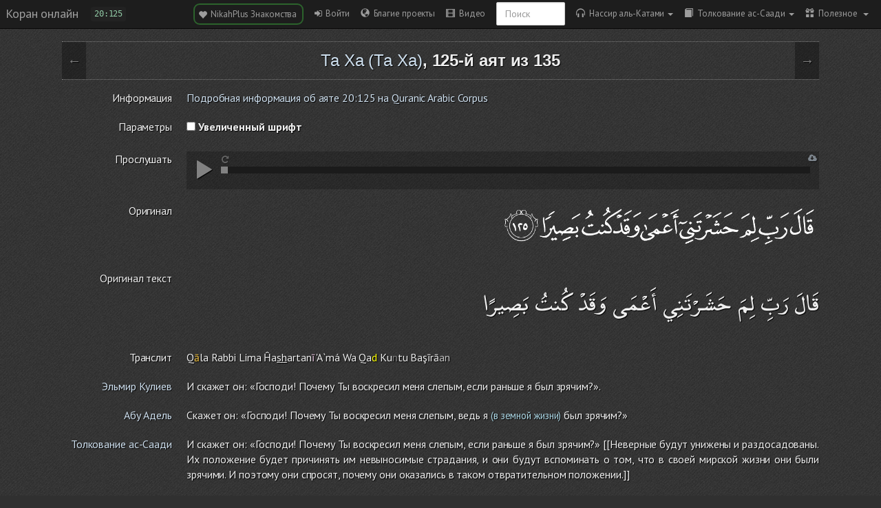

--- FILE ---
content_type: text/html; charset=UTF-8
request_url: https://quran-online.ru/20:125
body_size: 14279
content:
<!doctype html>
<html class="notranslate" translate="no">
    <head>
        <title>Сура 20. Та Ха, 125-й аят.</title>
        <meta charset="UTF-8">
        <meta http-equiv="content-type" content="text/html; charset=utf-8" />
        <meta name="viewport" content="width=device-width, initial-scale=1, user-scalable=no">
        <meta name="description" content="И скажет он: «Господи! Почему Ты воскресил меня слепым, если раньше я был зрячим?»." />
        <meta name="keywords" content="Коран, читать коран онлайн" />
        <meta name='yandex-verification' content='5e43747d8fb11ffa' />
        <meta name="google" content="notranslate" />
        <link rel="shortcut icon" href="/favicon.ico" />
        <link rel="apple-touch-icon" href="/apple-touch-icon.png"/>
        <link rel="canonical" href="https://quran-online.ru/20:125" />
        <script>
    Loader = new function() {
        // Выполнить функцию тогда, когда страница будет полностью загружена
        this.onFullLoad = function(func) {
            if (this.onFullLoadInited) {
                func();
            } else {
                this.onFullLoadFuncs.push(func);
            }
        };
        this.onFullLoadFirst = function(func) {
            if (this.onFullLoadInited) {
                func();
            } else {
                this.onFullLoadFirstFuncs.push(func);
            }
        };
        this.onFullLoadFuncs = [];
        this.onFullLoadFirstFuncs = [];
        this.onFullLoadInited = false;

        this.fullLoad = function() {
            this.onFullLoadFirstFuncs.map(function(el){ el(); });
            this.onFullLoadFuncs.map(function(el){ el(); });
            this.onFullLoadInited = true;
        };
    };
</script>

        <link href='//fonts.googleapis.com/css?family=PT+Sans:400,700&subset=latin,cyrillic' rel='stylesheet' type='text/css'>
        <link href='//fonts.googleapis.com/css?family=Noto+Serif:400,700,400italic,700italic&subset=latin,cyrillic' rel='stylesheet' type='text/css'>

                            <link href="/assets/compiled/application.css?1765467509" rel="stylesheet" />
                <script type="text/javascript">
  (function(i,s,o,g,r,a,m){i['GoogleAnalyticsObject']=r;i[r]=i[r]||function(){
  (i[r].q=i[r].q||[]).push(arguments)},i[r].l=1*new Date();a=s.createElement(o),
  m=s.getElementsByTagName(o)[0];a.async=1;a.src=g;m.parentNode.insertBefore(a,m)
  })(window,document,'script','https://www.google-analytics.com/analytics.js','ga');

  ga('create', 'UA-20817006-7', 'auto');
  ga('send', 'pageview');
</script>
    </head>
    <body class="dark">

        <!-- Static navbar -->
<div id="navbar" class="navbar navbar-flexbox navbar-fixed-top navbar-inverse">
    <div class="navbar-header">
        <div class="divider"></div>
        <button type="button" onclick="App.toggleSnapper();" class="navbar-toggle">
            <span class="icon-bar"></span>
            <span class="icon-bar"></span>
            <span class="icon-bar"></span>
        </button>
        <a class="navbar-brand" href="/">Коран онлайн</a>
        <ayat-changer></ayat-changer>
        <div id="jplayer"></div>
    </div>
    <div class="divider"></div>
    <div class="navbar-collapse collapse">
        <ul class="nav navbar-nav navbar-right mr10px">
            <li><a title="Мусульманские знакомства с целью создания семьи" class="nikahplus-martiage-button" href="https://nikahplus.com" target="_blank"> <span class="glyphicon glyphicon-heart"></span>&nbsp; NikahPlus Знакомства&nbsp;</a></li>

<li><a role="button" id="login" href="/auth/login?nocache=1" data-navigation="base"> <span class="fa fa-sign-in"></span>&nbsp; Войти</a></li>


    <li><a role="button" href="/projects"> <span class="glyphicon glyphicon-globe"></span>&nbsp; Благие проекты</a></li>


<li><a role="button" id="link-to-online-video" href="/videos/online"> <span class="glyphicon glyphicon-film"></span>&nbsp; Видео</a></li>

<li>
    <div class="navbar-form">
        <div class="form-group">
            <input
                value=""
                onkeypress="onEnter(event,function(el){Navigation.loadPage('/search#'+$(el).val()); closeNavbar(); el.value = ''; })"
                id="search" type="text" class="form-control" placeholder="Поиск">
        </div>
    </div>
</li>

<li class="dropdown">
        <a class="current-reader dropdown-toggle" data-toggle="dropdown" href="/">
        <span class="glyphicon glyphicon glyphicon-headphones"></span>&nbsp; Нассир аль-Катами<span class="caret"></span>
    </a>
    <ul class="dropdown-menu readers-list" role="menu">
                    <li >
                <a href="#" data-reader="8">Абдуллах аль-Матруд</a>
            </li>
                    <li >
                <a href="#" data-reader="19">Абубакр аль-Шатри</a>
            </li>
                    <li >
                <a href="#" data-reader="7">Азиз Алили</a>
            </li>
                    <li >
                <a href="#" data-reader="14">Али аль-Хузейфи</a>
            </li>
                    <li >
                <a href="#" data-reader="20">Али Якупов</a>
            </li>
                    <li >
                <a href="#" data-reader="6">Махмуд Халиль аль-Хусари</a>
            </li>
                    <li >
                <a href="#" data-reader="4">Мишари Рашид</a>
            </li>
                    <li >
                <a href="#" data-reader="3">Мухаммад аль-Люхайдан</a>
            </li>
                    <li >
                <a href="#" data-reader="10">Мухаммад Сиддик аль-Миншави</a>
            </li>
                    <li class="active">
                <a href="#" data-reader="1">Нассир аль-Катами</a>
            </li>
                    <li >
                <a href="#" data-reader="2">Саад аль-Гамиди</a>
            </li>
                    <li >
                <a href="#" data-reader="16">Салах аль-Хашими</a>
            </li>
                    <li >
                <a href="#" data-reader="15">Салах Бухатир</a>
            </li>
                    <li >
                <a href="#" data-reader="12">Сауд аш-Шурейм</a>
            </li>
                    <li >
                <a href="#" data-reader="5">Тауфик ибн Саид ас-Сауаих</a>
            </li>
                    <li >
                <a href="#" data-reader="9">Ясир ад-Даусари</a>
            </li>
                            <li><a href="/download-audio"><span class="glyphicon glyphicon-hdd"></span> Ссылки на скачивание</a></li>
            </ul>
</li>

<li class="dropdown">
        <a class="current-translate dropdown-toggle"
       data-toggle="dropdown"
       href="https://quran-online.ru/20/saadi"><span class="glyphicon glyphicon-book"></span>&nbsp; Толкование ас-Саади<span class="caret"></span></a>
        <ul class="dropdown-menu translates-list" role="menu">
                                    <li >
                    <a href="https://quran-online.ru/20/kuliev" data-translate="kuliev">Эльмир Кулиев</a>
                </li>
                                                <li >
                    <a href="https://quran-online.ru/20/abuadel" data-translate="abuadel">Абу Адель</a>
                </li>
                                                <li class="active">
                    <a href="https://quran-online.ru/20/saadi" data-translate="saadi">Толкование ас-Саади</a>
                </li>
                                                <li>
                    <a
                        class="senddata"
                        data-link="/translates/show-big-translate-usage-logic"
                        data-translate="big"
                        title="Большой перевод доступен только на странице аята"
                        href="#"
                    >
                        <span class="glyphicon glyphicon-exclamation-sign"></span>
                        Ибн Касир                    </a>
                </li>
                        </ul>
</li>

<li class="dropdown">
    <a class="dropdown-toggle" data-toggle="dropdown" href=""><span class="glyphicon glyphicon-gift"></span>&nbsp; Полезное <span class="caret"></span></a>
    <ul class="dropdown-menu" role="menu">

                    <li><a href="/download"> <span class="glyphicon glyphicon-hdd"></span>&nbsp; Скачать </a></li>
        
        <li>
            <a href="#" onclick="App.toggleStyle(); return false;"><span class="glyphicon glyphicon-adjust"></span> Сменить стиль</a>
        </li>

        <li><a href="/leaderboard"><span class="fa fa-sort-amount-desc"></span>&nbsp; Лидеры</a></li>

        <li><a href="/about"><span class="glyphicon glyphicon-info-sign"></span> О проекте</a></li>

        <li><a href="/about-translates"><span class="glyphicon glyphicon-leaf"></span> О переводчиках</a></li>

        
                    <li><a href="/howto"><span class="glyphicon glyphicon-cog"></span> Как работать с сайтом?</a></li>
        
            </ul>
</li>

<script>
    Loader.onFullLoad(function() {
        $('.dropdown-toggle').dropdown()
    })
</script>
        </ul>
    </div><!--/.nav-collapse -->
</div>

<script>
    Loader.onFullLoad(function () {
        RiotApps.create(riot.mount('ayat-changer'), {
            indestructible: true,
        });
    });
</script>        <div class="snap-drawers">
    <div class="snap-drawer snap-drawer-left">

        <div class="ayat-audio">
            <div class="audioplayer">
    <div class="audioplayer--button play"><span class="glyphicon glyphicon-play"></span></div>
    <div class="audioplayer--button pause" style="display: none"><span class="glyphicon glyphicon-pause"></span></div>
    <div class="audioplayer--button stop" style="display: none"><span class="glyphicon glyphicon-stop"></span></div>
    <div class="audioplayer--seekbar">
        <div class="audioplayer--seekbar--position"></div>
    </div>
    <a class="audioplayer--download-button" href="#" title="Скачать аудиозапись" target="_blank">
        <i class="fa fa-cloud-download"></i>
    </a>
    <div class="audioplayer--repeat-button" title="Включить/выключить повтор">
        <i class="fa fa-repeat"></i>
    </div>
</div>
        </div>

        <ul class="nav nav-pills nav-stacked">
            <li><a title="Мусульманские знакомства с целью создания семьи" class="nikahplus-martiage-button" href="https://nikahplus.com" target="_blank"> <span class="glyphicon glyphicon-heart"></span>&nbsp; NikahPlus Знакомства&nbsp;</a></li>

<li><a role="button" id="login" href="/auth/login?nocache=1" data-navigation="base"> <span class="fa fa-sign-in"></span>&nbsp; Войти</a></li>


    <li><a role="button" href="/projects"> <span class="glyphicon glyphicon-globe"></span>&nbsp; Благие проекты</a></li>


<li><a role="button" id="link-to-online-video" href="/videos/online"> <span class="glyphicon glyphicon-film"></span>&nbsp; Видео</a></li>

<li>
    <div class="navbar-form">
        <div class="form-group">
            <input
                value=""
                onkeypress="onEnter(event,function(el){Navigation.loadPage('/search#'+$(el).val()); closeNavbar(); el.value = ''; })"
                id="search" type="text" class="form-control" placeholder="Поиск">
        </div>
    </div>
</li>

<li class="dropdown">
        <a class="current-reader dropdown-toggle" data-toggle="dropdown" href="/">
        <span class="glyphicon glyphicon glyphicon-headphones"></span>&nbsp; Нассир аль-Катами<span class="caret"></span>
    </a>
    <ul class="dropdown-menu readers-list" role="menu">
                    <li >
                <a href="#" data-reader="8">Абдуллах аль-Матруд</a>
            </li>
                    <li >
                <a href="#" data-reader="19">Абубакр аль-Шатри</a>
            </li>
                    <li >
                <a href="#" data-reader="7">Азиз Алили</a>
            </li>
                    <li >
                <a href="#" data-reader="14">Али аль-Хузейфи</a>
            </li>
                    <li >
                <a href="#" data-reader="20">Али Якупов</a>
            </li>
                    <li >
                <a href="#" data-reader="6">Махмуд Халиль аль-Хусари</a>
            </li>
                    <li >
                <a href="#" data-reader="4">Мишари Рашид</a>
            </li>
                    <li >
                <a href="#" data-reader="3">Мухаммад аль-Люхайдан</a>
            </li>
                    <li >
                <a href="#" data-reader="10">Мухаммад Сиддик аль-Миншави</a>
            </li>
                    <li class="active">
                <a href="#" data-reader="1">Нассир аль-Катами</a>
            </li>
                    <li >
                <a href="#" data-reader="2">Саад аль-Гамиди</a>
            </li>
                    <li >
                <a href="#" data-reader="16">Салах аль-Хашими</a>
            </li>
                    <li >
                <a href="#" data-reader="15">Салах Бухатир</a>
            </li>
                    <li >
                <a href="#" data-reader="12">Сауд аш-Шурейм</a>
            </li>
                    <li >
                <a href="#" data-reader="5">Тауфик ибн Саид ас-Сауаих</a>
            </li>
                    <li >
                <a href="#" data-reader="9">Ясир ад-Даусари</a>
            </li>
                            <li><a href="/download-audio"><span class="glyphicon glyphicon-hdd"></span> Ссылки на скачивание</a></li>
            </ul>
</li>

<li class="dropdown">
        <a class="current-translate dropdown-toggle"
       data-toggle="dropdown"
       href="https://quran-online.ru/20/saadi"><span class="glyphicon glyphicon-book"></span>&nbsp; Толкование ас-Саади<span class="caret"></span></a>
        <ul class="dropdown-menu translates-list" role="menu">
                                    <li >
                    <a href="https://quran-online.ru/20/kuliev" data-translate="kuliev">Эльмир Кулиев</a>
                </li>
                                                <li >
                    <a href="https://quran-online.ru/20/abuadel" data-translate="abuadel">Абу Адель</a>
                </li>
                                                <li class="active">
                    <a href="https://quran-online.ru/20/saadi" data-translate="saadi">Толкование ас-Саади</a>
                </li>
                                                <li>
                    <a
                        class="senddata"
                        data-link="/translates/show-big-translate-usage-logic"
                        data-translate="big"
                        title="Большой перевод доступен только на странице аята"
                        href="#"
                    >
                        <span class="glyphicon glyphicon-exclamation-sign"></span>
                        Ибн Касир                    </a>
                </li>
                        </ul>
</li>

<li class="dropdown">
    <a class="dropdown-toggle" data-toggle="dropdown" href=""><span class="glyphicon glyphicon-gift"></span>&nbsp; Полезное <span class="caret"></span></a>
    <ul class="dropdown-menu" role="menu">

                    <li><a href="/download"> <span class="glyphicon glyphicon-hdd"></span>&nbsp; Скачать </a></li>
        
        <li>
            <a href="#" onclick="App.toggleStyle(); return false;"><span class="glyphicon glyphicon-adjust"></span> Сменить стиль</a>
        </li>

        <li><a href="/leaderboard"><span class="fa fa-sort-amount-desc"></span>&nbsp; Лидеры</a></li>

        <li><a href="/about"><span class="glyphicon glyphicon-info-sign"></span> О проекте</a></li>

        <li><a href="/about-translates"><span class="glyphicon glyphicon-leaf"></span> О переводчиках</a></li>

        
                    <li><a href="/howto"><span class="glyphicon glyphicon-cog"></span> Как работать с сайтом?</a></li>
        
            </ul>
</li>

<script>
    Loader.onFullLoad(function() {
        $('.dropdown-toggle').dropdown()
    })
</script>
        </ul>

        <h4>Суры Корана</h4>

        <div class="sures-changer">
            <span onclick="Ayats.setSureType('translit')" data-type="translit" class="switch-sure-text">Транслит</span>
            <span onclick="Ayats.setSureType('russian')" data-type="russian" class="switch-sure-text active">Русский</span>
        </div>

                <ol class="snap-sures-list" data-type="russian" style="display: block;">
                            <li data-id="1">
                    <a href="https://quran-online.ru/1/saadi">Открывающая Коран</a>
                </li>
                            <li data-id="2">
                    <a href="https://quran-online.ru/2/saadi">Корова</a>
                </li>
                            <li data-id="3">
                    <a href="https://quran-online.ru/3/saadi">Семейство Имрана</a>
                </li>
                            <li data-id="4">
                    <a href="https://quran-online.ru/4/saadi">Женщины</a>
                </li>
                            <li data-id="5">
                    <a href="https://quran-online.ru/5/saadi">Трапеза</a>
                </li>
                            <li data-id="6">
                    <a href="https://quran-online.ru/6/saadi">Скот</a>
                </li>
                            <li data-id="7">
                    <a href="https://quran-online.ru/7/saadi">Ограды</a>
                </li>
                            <li data-id="8">
                    <a href="https://quran-online.ru/8/saadi">Трофеи</a>
                </li>
                            <li data-id="9">
                    <a href="https://quran-online.ru/9/saadi">Покаяние</a>
                </li>
                            <li data-id="10">
                    <a href="https://quran-online.ru/10/saadi">Иона</a>
                </li>
                            <li data-id="11">
                    <a href="https://quran-online.ru/11/saadi">Худ</a>
                </li>
                            <li data-id="12">
                    <a href="https://quran-online.ru/12/saadi">Иосиф</a>
                </li>
                            <li data-id="13">
                    <a href="https://quran-online.ru/13/saadi">Гром</a>
                </li>
                            <li data-id="14">
                    <a href="https://quran-online.ru/14/saadi">Авраам</a>
                </li>
                            <li data-id="15">
                    <a href="https://quran-online.ru/15/saadi">Хиджр</a>
                </li>
                            <li data-id="16">
                    <a href="https://quran-online.ru/16/saadi">Пчёлы</a>
                </li>
                            <li data-id="17">
                    <a href="https://quran-online.ru/17/saadi">Ночной перенос</a>
                </li>
                            <li data-id="18">
                    <a href="https://quran-online.ru/18/saadi">Пещера</a>
                </li>
                            <li data-id="19">
                    <a href="https://quran-online.ru/19/saadi">Мария</a>
                </li>
                            <li data-id="20">
                    <a href="https://quran-online.ru/20/saadi">Та Ха</a>
                </li>
                            <li data-id="21">
                    <a href="https://quran-online.ru/21/saadi">Пророки</a>
                </li>
                            <li data-id="22">
                    <a href="https://quran-online.ru/22/saadi">Паломничество</a>
                </li>
                            <li data-id="23">
                    <a href="https://quran-online.ru/23/saadi">Верующие</a>
                </li>
                            <li data-id="24">
                    <a href="https://quran-online.ru/24/saadi">Свет</a>
                </li>
                            <li data-id="25">
                    <a href="https://quran-online.ru/25/saadi">Различение</a>
                </li>
                            <li data-id="26">
                    <a href="https://quran-online.ru/26/saadi">Поэты</a>
                </li>
                            <li data-id="27">
                    <a href="https://quran-online.ru/27/saadi">Муравьи</a>
                </li>
                            <li data-id="28">
                    <a href="https://quran-online.ru/28/saadi">Рассказ</a>
                </li>
                            <li data-id="29">
                    <a href="https://quran-online.ru/29/saadi">Паук</a>
                </li>
                            <li data-id="30">
                    <a href="https://quran-online.ru/30/saadi">Римляне</a>
                </li>
                            <li data-id="31">
                    <a href="https://quran-online.ru/31/saadi">Лукман</a>
                </li>
                            <li data-id="32">
                    <a href="https://quran-online.ru/32/saadi">Земной поклон</a>
                </li>
                            <li data-id="33">
                    <a href="https://quran-online.ru/33/saadi">Союзники</a>
                </li>
                            <li data-id="34">
                    <a href="https://quran-online.ru/34/saadi">Сава</a>
                </li>
                            <li data-id="35">
                    <a href="https://quran-online.ru/35/saadi">Творец</a>
                </li>
                            <li data-id="36">
                    <a href="https://quran-online.ru/36/saadi">Йа Син</a>
                </li>
                            <li data-id="37">
                    <a href="https://quran-online.ru/37/saadi">Выстроившиеся в ряды</a>
                </li>
                            <li data-id="38">
                    <a href="https://quran-online.ru/38/saadi">Сад</a>
                </li>
                            <li data-id="39">
                    <a href="https://quran-online.ru/39/saadi">Толпы</a>
                </li>
                            <li data-id="40">
                    <a href="https://quran-online.ru/40/saadi">Прощающий</a>
                </li>
                            <li data-id="41">
                    <a href="https://quran-online.ru/41/saadi">Разъяснены</a>
                </li>
                            <li data-id="42">
                    <a href="https://quran-online.ru/42/saadi">Совет</a>
                </li>
                            <li data-id="43">
                    <a href="https://quran-online.ru/43/saadi">Украшения</a>
                </li>
                            <li data-id="44">
                    <a href="https://quran-online.ru/44/saadi">Дым</a>
                </li>
                            <li data-id="45">
                    <a href="https://quran-online.ru/45/saadi">Коленопреклонённые</a>
                </li>
                            <li data-id="46">
                    <a href="https://quran-online.ru/46/saadi">Барханы</a>
                </li>
                            <li data-id="47">
                    <a href="https://quran-online.ru/47/saadi">Мухаммад</a>
                </li>
                            <li data-id="48">
                    <a href="https://quran-online.ru/48/saadi">Победа</a>
                </li>
                            <li data-id="49">
                    <a href="https://quran-online.ru/49/saadi">Комнаты</a>
                </li>
                            <li data-id="50">
                    <a href="https://quran-online.ru/50/saadi">Каф</a>
                </li>
                            <li data-id="51">
                    <a href="https://quran-online.ru/51/saadi">Рассеивающие прах</a>
                </li>
                            <li data-id="52">
                    <a href="https://quran-online.ru/52/saadi">Гора</a>
                </li>
                            <li data-id="53">
                    <a href="https://quran-online.ru/53/saadi">Звезда</a>
                </li>
                            <li data-id="54">
                    <a href="https://quran-online.ru/54/saadi">Месяц</a>
                </li>
                            <li data-id="55">
                    <a href="https://quran-online.ru/55/saadi">Милостивый</a>
                </li>
                            <li data-id="56">
                    <a href="https://quran-online.ru/56/saadi">Событие</a>
                </li>
                            <li data-id="57">
                    <a href="https://quran-online.ru/57/saadi">Железо</a>
                </li>
                            <li data-id="58">
                    <a href="https://quran-online.ru/58/saadi">Препирающаяся</a>
                </li>
                            <li data-id="59">
                    <a href="https://quran-online.ru/59/saadi">Сбор</a>
                </li>
                            <li data-id="60">
                    <a href="https://quran-online.ru/60/saadi">Испытуемая</a>
                </li>
                            <li data-id="61">
                    <a href="https://quran-online.ru/61/saadi">Ряды</a>
                </li>
                            <li data-id="62">
                    <a href="https://quran-online.ru/62/saadi">Собрание</a>
                </li>
                            <li data-id="63">
                    <a href="https://quran-online.ru/63/saadi">Лицемеры</a>
                </li>
                            <li data-id="64">
                    <a href="https://quran-online.ru/64/saadi">Взаимное обделение</a>
                </li>
                            <li data-id="65">
                    <a href="https://quran-online.ru/65/saadi">Развод</a>
                </li>
                            <li data-id="66">
                    <a href="https://quran-online.ru/66/saadi">Запрещение</a>
                </li>
                            <li data-id="67">
                    <a href="https://quran-online.ru/67/saadi">Власть</a>
                </li>
                            <li data-id="68">
                    <a href="https://quran-online.ru/68/saadi">Письменная трость</a>
                </li>
                            <li data-id="69">
                    <a href="https://quran-online.ru/69/saadi">Неминуемое</a>
                </li>
                            <li data-id="70">
                    <a href="https://quran-online.ru/70/saadi">Ступени</a>
                </li>
                            <li data-id="71">
                    <a href="https://quran-online.ru/71/saadi">Ной</a>
                </li>
                            <li data-id="72">
                    <a href="https://quran-online.ru/72/saadi">Джинны</a>
                </li>
                            <li data-id="73">
                    <a href="https://quran-online.ru/73/saadi">Закутавшийся</a>
                </li>
                            <li data-id="74">
                    <a href="https://quran-online.ru/74/saadi">Завернувшийся</a>
                </li>
                            <li data-id="75">
                    <a href="https://quran-online.ru/75/saadi">Воскресение</a>
                </li>
                            <li data-id="76">
                    <a href="https://quran-online.ru/76/saadi">Человек</a>
                </li>
                            <li data-id="77">
                    <a href="https://quran-online.ru/77/saadi">Посылаемые</a>
                </li>
                            <li data-id="78">
                    <a href="https://quran-online.ru/78/saadi">Весть</a>
                </li>
                            <li data-id="79">
                    <a href="https://quran-online.ru/79/saadi">Исторгающие</a>
                </li>
                            <li data-id="80">
                    <a href="https://quran-online.ru/80/saadi">Нахмурился</a>
                </li>
                            <li data-id="81">
                    <a href="https://quran-online.ru/81/saadi">Скручивание</a>
                </li>
                            <li data-id="82">
                    <a href="https://quran-online.ru/82/saadi">Раскалывание</a>
                </li>
                            <li data-id="83">
                    <a href="https://quran-online.ru/83/saadi">Обвешивающие</a>
                </li>
                            <li data-id="84">
                    <a href="https://quran-online.ru/84/saadi">Разверзнется</a>
                </li>
                            <li data-id="85">
                    <a href="https://quran-online.ru/85/saadi">Созвездия зодиака</a>
                </li>
                            <li data-id="86">
                    <a href="https://quran-online.ru/86/saadi">Ночной путник</a>
                </li>
                            <li data-id="87">
                    <a href="https://quran-online.ru/87/saadi">Всевышний</a>
                </li>
                            <li data-id="88">
                    <a href="https://quran-online.ru/88/saadi">Покрывающее</a>
                </li>
                            <li data-id="89">
                    <a href="https://quran-online.ru/89/saadi">Заря</a>
                </li>
                            <li data-id="90">
                    <a href="https://quran-online.ru/90/saadi">Город</a>
                </li>
                            <li data-id="91">
                    <a href="https://quran-online.ru/91/saadi">Солнце</a>
                </li>
                            <li data-id="92">
                    <a href="https://quran-online.ru/92/saadi">Ночь</a>
                </li>
                            <li data-id="93">
                    <a href="https://quran-online.ru/93/saadi">Утро</a>
                </li>
                            <li data-id="94">
                    <a href="https://quran-online.ru/94/saadi">Раскрытие</a>
                </li>
                            <li data-id="95">
                    <a href="https://quran-online.ru/95/saadi">Смоковница</a>
                </li>
                            <li data-id="96">
                    <a href="https://quran-online.ru/96/saadi">Сгусток крови</a>
                </li>
                            <li data-id="97">
                    <a href="https://quran-online.ru/97/saadi">Предопределение</a>
                </li>
                            <li data-id="98">
                    <a href="https://quran-online.ru/98/saadi">Ясное знамение</a>
                </li>
                            <li data-id="99">
                    <a href="https://quran-online.ru/99/saadi">Сотрясение</a>
                </li>
                            <li data-id="100">
                    <a href="https://quran-online.ru/100/saadi">Скачущие</a>
                </li>
                            <li data-id="101">
                    <a href="https://quran-online.ru/101/saadi">Великое бедствие</a>
                </li>
                            <li data-id="102">
                    <a href="https://quran-online.ru/102/saadi">Страсть к приумножению</a>
                </li>
                            <li data-id="103">
                    <a href="https://quran-online.ru/103/saadi">Время</a>
                </li>
                            <li data-id="104">
                    <a href="https://quran-online.ru/104/saadi">Хулитель</a>
                </li>
                            <li data-id="105">
                    <a href="https://quran-online.ru/105/saadi">Слон</a>
                </li>
                            <li data-id="106">
                    <a href="https://quran-online.ru/106/saadi">Курейшиты</a>
                </li>
                            <li data-id="107">
                    <a href="https://quran-online.ru/107/saadi">Мелочь</a>
                </li>
                            <li data-id="108">
                    <a href="https://quran-online.ru/108/saadi">Изобилие</a>
                </li>
                            <li data-id="109">
                    <a href="https://quran-online.ru/109/saadi">Неверующие</a>
                </li>
                            <li data-id="110">
                    <a href="https://quran-online.ru/110/saadi">Помощь</a>
                </li>
                            <li data-id="111">
                    <a href="https://quran-online.ru/111/saadi">Пальмовые волокна</a>
                </li>
                            <li data-id="112">
                    <a href="https://quran-online.ru/112/saadi">Очищение веры</a>
                </li>
                            <li data-id="113">
                    <a href="https://quran-online.ru/113/saadi">Рассвет</a>
                </li>
                            <li data-id="114">
                    <a href="https://quran-online.ru/114/saadi">Люди</a>
                </li>
                    </ol>

        <ol class="snap-sures-list" data-type="translit" style="display: none;">
                            <li data-id="1">
                    <a href="https://quran-online.ru/1/saadi">Аль-Фатиха</a>
                </li>
                            <li data-id="2">
                    <a href="https://quran-online.ru/2/saadi">Аль-Бакара</a>
                </li>
                            <li data-id="3">
                    <a href="https://quran-online.ru/3/saadi">Алю Имран</a>
                </li>
                            <li data-id="4">
                    <a href="https://quran-online.ru/4/saadi">Ан-Ниса</a>
                </li>
                            <li data-id="5">
                    <a href="https://quran-online.ru/5/saadi">Аль-Маида</a>
                </li>
                            <li data-id="6">
                    <a href="https://quran-online.ru/6/saadi">Аль-Анам</a>
                </li>
                            <li data-id="7">
                    <a href="https://quran-online.ru/7/saadi">Аль-Араф</a>
                </li>
                            <li data-id="8">
                    <a href="https://quran-online.ru/8/saadi">Аль-Анфаль</a>
                </li>
                            <li data-id="9">
                    <a href="https://quran-online.ru/9/saadi">Ат-Тауба</a>
                </li>
                            <li data-id="10">
                    <a href="https://quran-online.ru/10/saadi">Йунус</a>
                </li>
                            <li data-id="11">
                    <a href="https://quran-online.ru/11/saadi">Худ</a>
                </li>
                            <li data-id="12">
                    <a href="https://quran-online.ru/12/saadi">Йусуф</a>
                </li>
                            <li data-id="13">
                    <a href="https://quran-online.ru/13/saadi">Ар-Раад</a>
                </li>
                            <li data-id="14">
                    <a href="https://quran-online.ru/14/saadi">Ибрахим</a>
                </li>
                            <li data-id="15">
                    <a href="https://quran-online.ru/15/saadi">Аль-Хиджр</a>
                </li>
                            <li data-id="16">
                    <a href="https://quran-online.ru/16/saadi">Ан-Нахль</a>
                </li>
                            <li data-id="17">
                    <a href="https://quran-online.ru/17/saadi">Аль-Исра</a>
                </li>
                            <li data-id="18">
                    <a href="https://quran-online.ru/18/saadi">Аль-Кахф</a>
                </li>
                            <li data-id="19">
                    <a href="https://quran-online.ru/19/saadi">Марьям</a>
                </li>
                            <li data-id="20">
                    <a href="https://quran-online.ru/20/saadi">Та Ха</a>
                </li>
                            <li data-id="21">
                    <a href="https://quran-online.ru/21/saadi">Аль-Анбийа</a>
                </li>
                            <li data-id="22">
                    <a href="https://quran-online.ru/22/saadi">Аль-Хаджж</a>
                </li>
                            <li data-id="23">
                    <a href="https://quran-online.ru/23/saadi">Аль-Муминун</a>
                </li>
                            <li data-id="24">
                    <a href="https://quran-online.ru/24/saadi">Ан-Нур</a>
                </li>
                            <li data-id="25">
                    <a href="https://quran-online.ru/25/saadi">Аль-Фуркан</a>
                </li>
                            <li data-id="26">
                    <a href="https://quran-online.ru/26/saadi">Аш-Шуара</a>
                </li>
                            <li data-id="27">
                    <a href="https://quran-online.ru/27/saadi">Ан-Намль</a>
                </li>
                            <li data-id="28">
                    <a href="https://quran-online.ru/28/saadi">Аль-Касас</a>
                </li>
                            <li data-id="29">
                    <a href="https://quran-online.ru/29/saadi">Аль-Анкабут</a>
                </li>
                            <li data-id="30">
                    <a href="https://quran-online.ru/30/saadi">Ар-Рум</a>
                </li>
                            <li data-id="31">
                    <a href="https://quran-online.ru/31/saadi">Лукман</a>
                </li>
                            <li data-id="32">
                    <a href="https://quran-online.ru/32/saadi">Ас-Саджда</a>
                </li>
                            <li data-id="33">
                    <a href="https://quran-online.ru/33/saadi">Аль-Ахзаб</a>
                </li>
                            <li data-id="34">
                    <a href="https://quran-online.ru/34/saadi">Саба</a>
                </li>
                            <li data-id="35">
                    <a href="https://quran-online.ru/35/saadi">Фатыр</a>
                </li>
                            <li data-id="36">
                    <a href="https://quran-online.ru/36/saadi">Йа Син</a>
                </li>
                            <li data-id="37">
                    <a href="https://quran-online.ru/37/saadi">Ас-Саффат</a>
                </li>
                            <li data-id="38">
                    <a href="https://quran-online.ru/38/saadi">Сад</a>
                </li>
                            <li data-id="39">
                    <a href="https://quran-online.ru/39/saadi">Аз-Зумар</a>
                </li>
                            <li data-id="40">
                    <a href="https://quran-online.ru/40/saadi">Гафир</a>
                </li>
                            <li data-id="41">
                    <a href="https://quran-online.ru/41/saadi">Фуссылат</a>
                </li>
                            <li data-id="42">
                    <a href="https://quran-online.ru/42/saadi">Аш-Шура</a>
                </li>
                            <li data-id="43">
                    <a href="https://quran-online.ru/43/saadi">Аз-Зухруф</a>
                </li>
                            <li data-id="44">
                    <a href="https://quran-online.ru/44/saadi">Ад-Духан</a>
                </li>
                            <li data-id="45">
                    <a href="https://quran-online.ru/45/saadi">Аль-Джасийа</a>
                </li>
                            <li data-id="46">
                    <a href="https://quran-online.ru/46/saadi">Аль-Ахкаф</a>
                </li>
                            <li data-id="47">
                    <a href="https://quran-online.ru/47/saadi">Мухаммад</a>
                </li>
                            <li data-id="48">
                    <a href="https://quran-online.ru/48/saadi">Аль-Фатх</a>
                </li>
                            <li data-id="49">
                    <a href="https://quran-online.ru/49/saadi">Аль-Худжурат</a>
                </li>
                            <li data-id="50">
                    <a href="https://quran-online.ru/50/saadi">Каф</a>
                </li>
                            <li data-id="51">
                    <a href="https://quran-online.ru/51/saadi">Аз-Зарийат</a>
                </li>
                            <li data-id="52">
                    <a href="https://quran-online.ru/52/saadi">Ат-Тур</a>
                </li>
                            <li data-id="53">
                    <a href="https://quran-online.ru/53/saadi">Ан-Наджм</a>
                </li>
                            <li data-id="54">
                    <a href="https://quran-online.ru/54/saadi">Аль-Камар</a>
                </li>
                            <li data-id="55">
                    <a href="https://quran-online.ru/55/saadi">Ар-Рахман</a>
                </li>
                            <li data-id="56">
                    <a href="https://quran-online.ru/56/saadi">Аль-Вакиа</a>
                </li>
                            <li data-id="57">
                    <a href="https://quran-online.ru/57/saadi">Аль-Хадид</a>
                </li>
                            <li data-id="58">
                    <a href="https://quran-online.ru/58/saadi">Аль-Муджадила</a>
                </li>
                            <li data-id="59">
                    <a href="https://quran-online.ru/59/saadi">Аль-Хашр</a>
                </li>
                            <li data-id="60">
                    <a href="https://quran-online.ru/60/saadi">Аль-Мумтахана</a>
                </li>
                            <li data-id="61">
                    <a href="https://quran-online.ru/61/saadi">Ас-Сафф</a>
                </li>
                            <li data-id="62">
                    <a href="https://quran-online.ru/62/saadi">Аль-Джумуа</a>
                </li>
                            <li data-id="63">
                    <a href="https://quran-online.ru/63/saadi">Аль-Мунафикун</a>
                </li>
                            <li data-id="64">
                    <a href="https://quran-online.ru/64/saadi">Ат-Тагабун</a>
                </li>
                            <li data-id="65">
                    <a href="https://quran-online.ru/65/saadi">Ат-Талак</a>
                </li>
                            <li data-id="66">
                    <a href="https://quran-online.ru/66/saadi">Ат-Тахрим</a>
                </li>
                            <li data-id="67">
                    <a href="https://quran-online.ru/67/saadi">Аль-Мульк</a>
                </li>
                            <li data-id="68">
                    <a href="https://quran-online.ru/68/saadi">Аль-Калам</a>
                </li>
                            <li data-id="69">
                    <a href="https://quran-online.ru/69/saadi">Аль-Хакка</a>
                </li>
                            <li data-id="70">
                    <a href="https://quran-online.ru/70/saadi">Аль-Мааридж</a>
                </li>
                            <li data-id="71">
                    <a href="https://quran-online.ru/71/saadi">Нух</a>
                </li>
                            <li data-id="72">
                    <a href="https://quran-online.ru/72/saadi">Аль-Джинн</a>
                </li>
                            <li data-id="73">
                    <a href="https://quran-online.ru/73/saadi">Аль-Муззаммиль</a>
                </li>
                            <li data-id="74">
                    <a href="https://quran-online.ru/74/saadi">Аль-Муддассир</a>
                </li>
                            <li data-id="75">
                    <a href="https://quran-online.ru/75/saadi">Аль-Кийама</a>
                </li>
                            <li data-id="76">
                    <a href="https://quran-online.ru/76/saadi">Аль-Инсан</a>
                </li>
                            <li data-id="77">
                    <a href="https://quran-online.ru/77/saadi">Аль-Мурсалят</a>
                </li>
                            <li data-id="78">
                    <a href="https://quran-online.ru/78/saadi">Ан-Наба</a>
                </li>
                            <li data-id="79">
                    <a href="https://quran-online.ru/79/saadi">Ан-Назиат</a>
                </li>
                            <li data-id="80">
                    <a href="https://quran-online.ru/80/saadi">Абаса</a>
                </li>
                            <li data-id="81">
                    <a href="https://quran-online.ru/81/saadi">Ат-Таквир</a>
                </li>
                            <li data-id="82">
                    <a href="https://quran-online.ru/82/saadi">Аль-Инфитар</a>
                </li>
                            <li data-id="83">
                    <a href="https://quran-online.ru/83/saadi">Аль-Мутаффифин</a>
                </li>
                            <li data-id="84">
                    <a href="https://quran-online.ru/84/saadi">Аль-Иншикак</a>
                </li>
                            <li data-id="85">
                    <a href="https://quran-online.ru/85/saadi">Аль-Бурудж</a>
                </li>
                            <li data-id="86">
                    <a href="https://quran-online.ru/86/saadi">Ат-Тарик</a>
                </li>
                            <li data-id="87">
                    <a href="https://quran-online.ru/87/saadi">Аль-Аля</a>
                </li>
                            <li data-id="88">
                    <a href="https://quran-online.ru/88/saadi">Аль-Гашийа</a>
                </li>
                            <li data-id="89">
                    <a href="https://quran-online.ru/89/saadi">Аль-Фаджр</a>
                </li>
                            <li data-id="90">
                    <a href="https://quran-online.ru/90/saadi">Аль-Балад</a>
                </li>
                            <li data-id="91">
                    <a href="https://quran-online.ru/91/saadi">Аш-Шамс</a>
                </li>
                            <li data-id="92">
                    <a href="https://quran-online.ru/92/saadi">Аль-Лайл</a>
                </li>
                            <li data-id="93">
                    <a href="https://quran-online.ru/93/saadi">Ад-Духа</a>
                </li>
                            <li data-id="94">
                    <a href="https://quran-online.ru/94/saadi">Аш-Шарх</a>
                </li>
                            <li data-id="95">
                    <a href="https://quran-online.ru/95/saadi">Ат-Тин</a>
                </li>
                            <li data-id="96">
                    <a href="https://quran-online.ru/96/saadi">Аль-Алак</a>
                </li>
                            <li data-id="97">
                    <a href="https://quran-online.ru/97/saadi">Аль-Кадр</a>
                </li>
                            <li data-id="98">
                    <a href="https://quran-online.ru/98/saadi">Аль-Баййина</a>
                </li>
                            <li data-id="99">
                    <a href="https://quran-online.ru/99/saadi">Аз-Залзала</a>
                </li>
                            <li data-id="100">
                    <a href="https://quran-online.ru/100/saadi">Аль-Адийат</a>
                </li>
                            <li data-id="101">
                    <a href="https://quran-online.ru/101/saadi">Аль-Кариа</a>
                </li>
                            <li data-id="102">
                    <a href="https://quran-online.ru/102/saadi">Ат-Такасур</a>
                </li>
                            <li data-id="103">
                    <a href="https://quran-online.ru/103/saadi">Аль-Аср</a>
                </li>
                            <li data-id="104">
                    <a href="https://quran-online.ru/104/saadi">Аль-Хумаза</a>
                </li>
                            <li data-id="105">
                    <a href="https://quran-online.ru/105/saadi">Аль-Филь</a>
                </li>
                            <li data-id="106">
                    <a href="https://quran-online.ru/106/saadi">Курейш</a>
                </li>
                            <li data-id="107">
                    <a href="https://quran-online.ru/107/saadi">Аль-Маун</a>
                </li>
                            <li data-id="108">
                    <a href="https://quran-online.ru/108/saadi">Аль-Каусар</a>
                </li>
                            <li data-id="109">
                    <a href="https://quran-online.ru/109/saadi">Аль-Кафирун</a>
                </li>
                            <li data-id="110">
                    <a href="https://quran-online.ru/110/saadi">Ан-Наср</a>
                </li>
                            <li data-id="111">
                    <a href="https://quran-online.ru/111/saadi">Аль-Масад</a>
                </li>
                            <li data-id="112">
                    <a href="https://quran-online.ru/112/saadi">Аль-Ихлас</a>
                </li>
                            <li data-id="113">
                    <a href="https://quran-online.ru/113/saadi">Аль-Фалак</a>
                </li>
                            <li data-id="114">
                    <a href="https://quran-online.ru/114/saadi">Ан-Нас</a>
                </li>
                    </ol>

    </div>
</div>
        <div class="design-changer"
     onclick="App.toggleStyle()" title="Переключить дизайн">
    <span class="glyphicon glyphicon-adjust"></span>
</div>

<script>
    Loader.onFullLoad(function(){
        setTimeout(function() {
            $('.design-changer').addClass('opened');
        },1000);
    });
</script>
        <div class="container snap-content" id="container">

            <div id="content">
                                <div class="modern-title">
      <a class="prev-page" href="https://quran-online.ru/20:124">←</a>
  
  <h1>
    
    <a href="https://quran-online.ru/20/saadi">Та Ха (Та Ха)</a>, 125-й аят из 135      </h1>

      <a class="next-page" href="https://quran-online.ru/20:126">→</a>
  
  <div class="clearfix"></div>
</div>


<div class="single-ayat-info-container">
  <dl class="dl-horizontal">
    <dt>Информация</dt>
    <dd class="ayat">
      <a target="_blank" href="http://corpus.quran.com/wordbyword.jsp?chapter=20&verse=125">Подробная информация об аяте 20:125 на Quranic Arabic Corpus</a>
    </dd>
  </dl>
    <dl class="dl-horizontal">
      <dt>Параметры</dt>
      <dd class="ayat">
        <label>
          <input  type="checkbox" name="big-words" value="on" onclick="App.toggleBigWords()" /> Увеличенный шрифт
        </label>
      </dd>
    </dl>
    <dl class="dl-horizontal">
      <dt>Прослушать</dt>
      <dd class="ayat">
        <div class="audioplayer">
    <div class="audioplayer--button play"><span class="glyphicon glyphicon-play"></span></div>
    <div class="audioplayer--button pause" style="display: none"><span class="glyphicon glyphicon-pause"></span></div>
    <div class="audioplayer--button stop" style="display: none"><span class="glyphicon glyphicon-stop"></span></div>
    <div class="audioplayer--seekbar">
        <div class="audioplayer--seekbar--position"></div>
    </div>
    <a class="audioplayer--download-button" href="#" title="Скачать аудиозапись" target="_blank">
        <i class="fa fa-cloud-download"></i>
    </a>
    <div class="audioplayer--repeat-button" title="Включить/выключить повтор">
        <i class="fa fa-repeat"></i>
    </div>
</div>
              </dd>
    </dl>
    <dl class="dl-horizontal">
      <dt>Оригинал</dt>
      <dd class="ayat">
        <img class="arabic-ayat-image" src="/ayats-png/20_125.png" />
      </dd>
    </dl>
          <dl class="dl-horizontal">
        <dt>
                      Оригинал текст                  </dt>
        <dd class="ayat">
                    <span class="original-text original-text-rtl">قَالَ رَبِّ لِمَ حَشَرْتَنِي أَعْمَى وَقَدْ كُنتُ بَصِيرًا</span>        </dd>
      </dl>
          <dl class="dl-horizontal">
        <dt>
                      Транслит                  </dt>
        <dd class="ayat">
                    Q<span title="MadArdLlSkn2" class="MS2">&#257;</span>la Rabbi Lima &#292;a<u>sh</u>artan<span title="MadJaisMnfsl" class="MJF">&#299;</span> 'A`<span title="" class="">m</span>&aacute; Wa Qa<span title="Qlqalh" class="Q">d</span> Ku<span title="IkhfaHqyqy" class="KhQ">n</span>tu Ba&#351;&#299;r&#257;<span title="EndOfAyah" class="EdAyh">an </span>        </dd>
      </dl>
          <dl class="dl-horizontal">
        <dt>
                      <a href="https://quran-online.ru/20/kuliev#ayat-125">Эльмир Кулиев</a>
                  </dt>
        <dd class="ayat">
                    И скажет он: «Господи! Почему Ты воскресил меня слепым, если раньше я был зрячим?».
        </dd>
      </dl>
          <dl class="dl-horizontal">
        <dt>
                      <a href="https://quran-online.ru/20/abuadel#ayat-125">Абу Адель</a>
                  </dt>
        <dd class="ayat">
                    Скажет он: «Господи! Почему Ты воскресил меня слепым, ведь я<span class='ayat-text--addition'> (в земной жизни)</span> был зрячим?»
        </dd>
      </dl>
          <dl class="dl-horizontal">
        <dt>
                      <a href="https://quran-online.ru/20/saadi#ayat-125">Толкование ас-Саади</a>
                  </dt>
        <dd class="ayat">
                    И скажет он: «Господи! Почему Ты воскресил меня слепым, если раньше я был зрячим?» [[Неверные будут унижены и раздосадованы. Их положение будет причинять им невыносимые страдания, и они будут вспоминать о том, что в своей мирской жизни они были зрячими. И поэтому они спросят, почему они оказались в таком отвратительном положении.]]
        </dd>
      </dl>
          <dl class="dl-horizontal">
        <dt>
                      Ибн Касир                  </dt>
        <dd class="ayat">
                    <p>Аллах сказал:<span class="ayat-text--addition"> ( <span class='original-text inline'>وَنَحْشُرُهُمْ</span> <span class='original-text inline'>يـَوْمَ</span> <span class='original-text inline'>ٱلْقِيَـٰمَةِ</span> <span class='original-text inline'>عَلَىٰ</span> <span class='original-text inline'>وُجُوهِهِمْ</span> <span class='original-text inline'>عُمْيًا</span> <span class='original-text inline'>وَبُكْمًا</span> <span class='original-text inline'>وَصُمّا</span> <span class='original-text inline'>مّأْوَاهُمْ</span> <span class='original-text inline'>جَهَنّمُ</span> )</span> «в День воскресения Мы соберём их лежащими ничком, слепыми, немыми,глухими. Их пристанищем будет Геенна».<span class='ayat-text--addition'> (<a href='/17:97'>Сура 17, аят 97</a>)</span> и об этом<span class='ayat-text--addition'> (их положении и мольбе)</span> Аллах говорит:<span class="ayat-text--addition"> ( <span class='original-text inline'>رَبّ</span> <span class='original-text inline'>لِمَ</span> <span class='original-text inline'>حَشَرْتَنِىۤ</span> <span class='original-text inline'>أَعْمَىٰ</span> <span class='original-text inline'>وَقَدْ</span> <span class='original-text inline'>كُنتُ</span> <span class='original-text inline'>بَصِيراً</span> )</span> «Господи, зачем Ты собрал меня слепым, а раньше я был зрячим?» — т.е. при жизни;</p>        </dd>
      </dl>
    
    <dl class="dl-horizontal">
      <dt>Изучение аята</dt>
      <dd><div class='ayat-learn-container'>

            <div class='btn btn-default btn-lg senddata'
             data-link='/learn/ayat/20/125'>Я изучил и понял данный аят!</div>
    
</div></dd>
    </dl>

          <dl class="dl-horizontal">
        <dt>Видео</dt>
        <dd><a class="btn btn-default btn-xs mb10px" href="/videos/add">Добавить новый видеоролик</a>

<div class="clear"></div>

<div id="videos">
        <div class="video">
                        <a class='avatar-box' href="https://youtu.be/mK0DAy4hQt4" target="_blank">
                <div class='avatar-img' style="background-image: url(http://i.ytimg.com/vi/mK0DAy4hQt4/0.jpg)"></div>
            </a>
            <a href="https://quran-online.ru/20/saadi#ayat-1" class="text">Омар аль Хаттаб принял Ислам прочитав эти аяты из Корана.</a>
            <div class="clear"></div>
        </div>
        <div class="video">
                        <a class='avatar-box' href="https://youtu.be/nKbBE6DkV70" target="_blank">
                <div class='avatar-img' style="background-image: url(http://i.ytimg.com/vi/nKbBE6DkV70/0.jpg)"></div>
            </a>
            <a href="https://quran-online.ru/20/saadi#ayat-1" class="text">Исмаил Нури. Сура 20 "ТА ХА" (полная версия)</a>
            <div class="clear"></div>
        </div>
        <div class="video">
                        <a class='avatar-box' href="https://youtu.be/PhgRoPWjo-k" target="_blank">
                <div class='avatar-img' style="background-image: url(http://i.ytimg.com/vi/PhgRoPWjo-k/0.jpg)"></div>
            </a>
            <a href="https://quran-online.ru/20/saadi#ayat-36" class="text">Мухаммад Аль Люхайдан. Сура «Та Ха»</a>
            <div class="clear"></div>
        </div>
        <div class="video">
                        <a class='avatar-box' href="https://youtu.be/9hqlC_A97KQ" target="_blank">
                <div class='avatar-img' style="background-image: url(http://i.ytimg.com/vi/9hqlC_A97KQ/0.jpg)"></div>
            </a>
            <a href="https://quran-online.ru/20/saadi#ayat-1" class="text">Сура 20 Та Ха // Ясир Ад-Даусари</a>
            <div class="clear"></div>
        </div>
</div></dd>
      </dl>
    </div>

<div class="ayat-comments">

  <h3 class="ayat-comments__title">Комментарии к аяту</h3>

  <div class="ayat-comments__comments">
      </div>

      <p>
      <strong>Написание новых комментариев отныне отключено.</strong> Изначально предполагалось, что комментарии будут писать для более глубоких размышлений над смыслами Корана, но оказалось,
      что мусульмане в русскоязычном сегменте на данный момент способны только писать про какие-то незначительные ошибки в текстах переводов, за которые автор сайта в любом случае не несёт
      никакой ответственности, ибо он лишь публикует труды других людей для более удобного ознакомления с их текстами, и об ошибках более правильно было бы писать авторам переводов, а не автору сайта.
    </p>
    <p>
      Вторым по популярности видом комментариев оказались сообщения необразованных мусульман, толком не понимающих Ислам в свете Корана и сунны и несущих на сайт различные искажённые идеи,
      не имеющие почти ничего общего с полноценным пониманием Ислама знающими людьми. Часто эти люди не оказываются способны даже прочитать полностью все толкования к тому аяту, который они решили обсуждать.
    </p>
    <p>
      Третий вид комментариев - сообщения от христиан, типично желающих протолкнуть свою идеологию на мусульманский сайт,
      что естественно никогда не будет являться допустимым здесь в силу того, что Аллах детально и подробно разъясняет в множестве аятов Корана те ошибки в убеждениях современных христиан, которые им
      было бы хорошо исправить, но они этим, конечно же, заниматься не собираются. Данный разговор закрыт и обсуждениям на Коран Онлайн не подлежит.
    </p>
    <p>
      В свете вышеуказанных причин, автор сайта в данный момент более не видит никакого смысла оставлять открытой возможность писать новые комментарии на Коран Онлайн, ибо они лишь тратят впустую время на модерацию и реакцию
      на в большинстве своём бестолковые и просто вредительские сообщения от различных невежд этого мира. Изучайте внимательно толкования известных учёных, изучайте тексты Корана и хадисы и устремляйте свои сердца к истине,
      а не к различным новоизобретённым идеям, которые кажутся привлекательными необразованным душам. Благо - в глубоком знании, а не в следовании страстям. И пусть Аллах поведёт всех достойных этого людей прямой дорогой.
    </p>
    <p>
      Также, если у кого-то всё ещё присутствует желание обсудить более детально некоторые аспекты Ислама - вы всегда можете погрузиться в один из других благих проектов и сообществ, которыми занимаются другие
      русскоязычные мусульмане, и о которых вы можете почитать <a href="/projects">на отдельной странице</a>.
    </p>
  
  
  </div>

<script type="text/javascript">
  Loader.onFullLoad(function(){
    Keys.setModeAyat('20','125','135');
    QuranPlayerApp.setPath('https://media.quran-online.ru/recitations/nasser-al-qatami/by-ayat/020125.mp3');
    $(window).trigger('resize');
    AyatChanger.set(20, 125);
    Sura.setActive(20);
  });
</script>
            </div>
            <div class="footer row">
                <div class="col-md-12">
                    <p><a href="/about">О проекте, контакты</a></p>
                    <p><a href="/gov-issues">Реакции на государственные запросы</a></p>
                    <div class="counters-container">
                        <div class="counters">
                            <div class="counter">
    <div id="liverinternet-container" style="display: inline-block; width: 88px; opacity: 0.6;"></div>
    <script>
        Loader.onFullLoad(function(){
            $('#liverinternet-container').html(
                  "<a href='http://www.liveinternet.ru/click' target=_blank><img src='//counter.yadro.ru/hit?t26.6;r"
                + escape(document.referrer)
                + (
                    (typeof(screen)=="undefined")
                        ? ""
                        : ";s"
                    + screen.width
                    + "*"
                    + screen.height
                    + "*"
                    + (screen.colorDepth?screen.colorDepth:screen.pixelDepth)
                )
                + ";u"
                + escape(document.URL)
                + ";h"
                + escape(document.title.substring(0,80))
                +  ";"
                + Math.random()
                + "' border=0 width=88 height=15 alt='' title='LiveInternet: показано число посетителей за сегодня'><\/a>"
            )
        });
    </script>
</div>
                                                    </div>
                    </div>
                </div>
            </div>
        </div>

        <!-- Rating@Mail.ru counter -->
<script type="text/javascript">//<![CDATA[
var _tmr = _tmr || [];
_tmr.push({id: "2487634", type: "pageView", start: (new Date()).getTime()});
(function (d, w) {
   var ts = d.createElement("script"); ts.type = "text/javascript"; ts.async = true;
   ts.src = (d.location.protocol == "https:" ? "https:" : "http:") + "//top-fwz1.mail.ru/js/code.js";
   var f = function () {var s = d.getElementsByTagName("script")[0]; s.parentNode.insertBefore(ts, s);};
   if (w.opera == "[object Opera]") { d.addEventListener("DOMContentLoaded", f, false); } else { f(); }
})(document, window);
//]]></script><noscript><div style="position:absolute;left:-10000px;">
<img src="//top-fwz1.mail.ru/counter?id=2487634;js=na" style="border:0;" height="1" width="1" alt="Рейтинг@Mail.ru" />
</div></noscript>
<!-- //Rating@Mail.ru counter -->
        <div style="opacity:0;display:none" id="notifies"></div>
<!--Template for company-info preview-->
<script id="t-notify" type="text/x-jquery-tmpl">
    <div class="notify" id="notify-${id}" style="opacity: 0; background-image: url(/themes/images/components/notify/${type.icon});" onclick="Notify.closeMessage(${id});">
        <div class="notify-head">
            <div class="notify-text">{{html text}}</div>
            <div class="clear"></div>
        </div>
        <div class="clear"></div>
    </div>
</script>
        <div id="ayats-type-switcher-fixed" class="ayats-type-switcher fixed" style="display:none">
            <div onclick="Ayats.setType('arabic')" class="switch-text " data-type="arabic">Арабский</div>
    <div onclick="Ayats.setType('russian')" class="switch-text  active" data-type="russian">Толкование ас-Саади</div>
    <div onclick="Ayats.setType('translit')" class="switch-text  " data-type="translit">Транслит</div>
</div>
                    <script src="/assets/compiled/application.js?1765467509"></script>
        
        
        <script>
            $.ajaxSetup({
                headers: {
                    'X-CSRF-TOKEN': 'Elt24WJzlZ8OUnob1vJVvDjAuPbdz6dDYC8k4zim'
                }
            });
        </script>
    </body>
</html>
